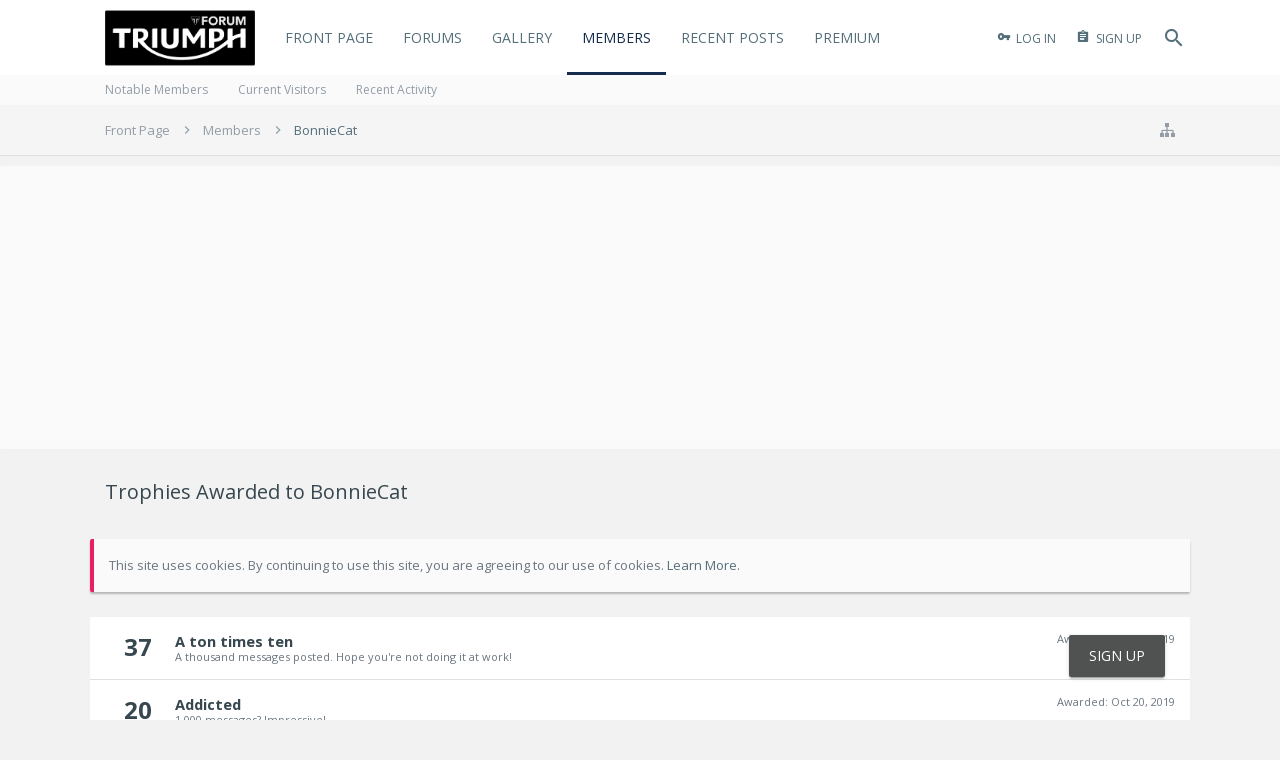

--- FILE ---
content_type: text/html; charset=utf-8
request_url: https://www.google.com/recaptcha/api2/aframe
body_size: 260
content:
<!DOCTYPE HTML><html><head><meta http-equiv="content-type" content="text/html; charset=UTF-8"></head><body><script nonce="OA_pR0wG8FJeHhHimPWeww">/** Anti-fraud and anti-abuse applications only. See google.com/recaptcha */ try{var clients={'sodar':'https://pagead2.googlesyndication.com/pagead/sodar?'};window.addEventListener("message",function(a){try{if(a.source===window.parent){var b=JSON.parse(a.data);var c=clients[b['id']];if(c){var d=document.createElement('img');d.src=c+b['params']+'&rc='+(localStorage.getItem("rc::a")?sessionStorage.getItem("rc::b"):"");window.document.body.appendChild(d);sessionStorage.setItem("rc::e",parseInt(sessionStorage.getItem("rc::e")||0)+1);localStorage.setItem("rc::h",'1763910216296');}}}catch(b){}});window.parent.postMessage("_grecaptcha_ready", "*");}catch(b){}</script></body></html>

--- FILE ---
content_type: text/css; charset=utf-8
request_url: https://www.thetriumphforum.com/css.php?css=EXTRA&style=8&dir=LTR&d=1761573152
body_size: 666
content:
@charset "UTF-8";.LoggedOut .discussionListItem .title
a{font-weight:bold}.sidebar .userList
.username{font-size:13px;line-height:1.8}.sidebar .section .primaryContent   h3,
.sidebar .section .secondaryContent h3,
.profilePage .mast .section.infoBlock
h3{font-size:14px;color:rgb(55, 71, 79);border-bottom:2px solid rgb(224, 65, 102);border-bottom:2px solid rgba(224, 65, 102, 0.69);_border-bottom:2px solid rgb(224,65,102);text-transform:uppercase}.userBanner.bannerRed{color:white;background-color:rgb(233,30,99);border-color:rgb(233,30,99)}.userBanner{background-image:none;background-color:rgb(233,30,99);padding-top:4px;padding-bottom:4px;box-shadow:none;text-transform:uppercase;color:white}.navTabs{font-size:14px;color:rgb(84, 110, 122);background-color:#FFF;border-color:rgb(224, 224, 224);border-radius:2px;background-clip:content-box;box-shadow:0 1px rgba(0, 0, 0, 0.075);height:75px}.message
.likesSummary{color:rgb(96, 125, 139);background-color:rgb(252, 252, 252);padding:10px;margin-top:0px;border-radius:0px;border-bottom:0px solid rgb(224, 224, 224)}.ugc a:link,
.ugc a:visited{color:rgb(233,30,99)}a:link{word-break:break-word}// .messageList .message
//{//  	border-radius: 2px;// 	box-shadow: 0 1px 1px rgba(0, 0, 0, .15);//}.ctaFtIconPage
img{width:750px;max-width:100%}.header__blockItem{margin-top:0;margin-bottom:0}.header__blockItem:last-of-type{margin-bottom:0}@media (max-width: 480px){.Responsive
.header__blockItem{margin:0}}#content{margin-top:0px}.nodeList
.node.level_1{margin-bottom:0px}.nodeList
.categoryStrip{padding:7px;background-color:transparent;: 15px;*/    position: relative}.sidebar .section>.secondaryContent{border:none;box-shadow:0 2px 2px rgba(0, 0, 0, .25);margin-top:35px}.node .nodeText .nodeTitle a,
.subForumList .nodeTitle
a{color:inherit;font-weight:bold}.section{margin:0px
auto}.sectionMain{background-color:rgb(250, 250, 250);padding:15px;margin-top:10px;margin-bottom:5px;border:0
solid rgb(224,224,224);border-radius:2px}.pageNavLinkGroup{display:table;zoom:1;table-layout:fixed;box-sizing:border-box;font-size:12px;padding:5px
0;line-height:36px}.messageList
.message{margin:15px
auto}@media (max-width: 480px){.Responsive .resourceInfo
.downloadButton{display:block}.Responsive
.pageNavLinkGroup{text-align:center}.Responsive .pageNavLinkGroup .PageNav,
.Responsive .pageNavLinkGroup
.linkGroup{clear:both;display:inline-block;margin-top:0px}}.mainContainer .mainContent>*:first-child,.mainContainer_noSidebar>*:first-child{margin-top:10px}.sidebar .section>.secondaryContent{border:none;box-shadow:0 2px 2px rgba(0, 0, 0, .25);margin-top:15px}.find_new_posts_none .tabs li:last-child , .find_new_posts .tabs li:last-child{display:none}<li class="active"><a href=""></a></li>.titleBar{padding-top:15px;padding-bottom:5px}

--- FILE ---
content_type: text/plain
request_url: https://www.google-analytics.com/j/collect?v=1&_v=j102&a=246328109&t=pageview&_s=1&dl=https%3A%2F%2Fwww.thetriumphforum.com%2Fmembers%2Fbonniecat.4131%2Ftrophies&ul=en-us%40posix&dt=Trophies%20Awarded%20to%20BonnieCat%20%7C%20The%20Triumph%20Forum&sr=1280x720&vp=1280x720&_u=YGBAgUABAAAAACAAI~&jid=62088111&gjid=1170711249&cid=1513557304.1763910215&tid=UA-31299049-1&_gid=1108431161.1763910215&_slc=1&z=677037123
body_size: -451
content:
2,cG-BFWXV6F97R